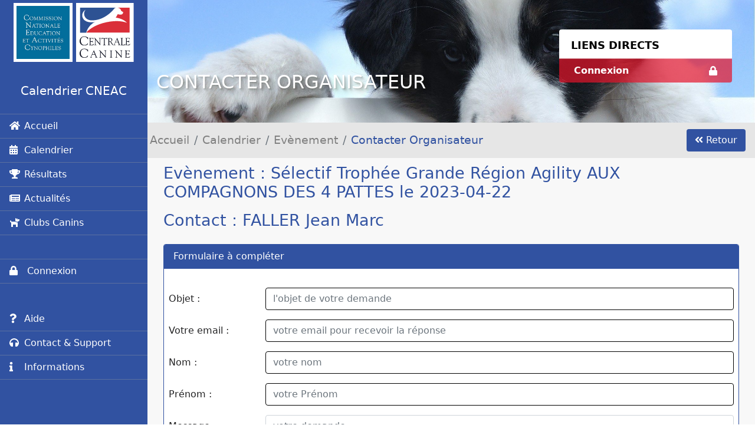

--- FILE ---
content_type: text/html; charset=UTF-8
request_url: http://sportscanins.fr/calendrier/contacter_organisateur.php?IdConcours=12355
body_size: 3716
content:

<!DOCTYPE html>
<html lang="fr">

<head>
    <meta charset="utf-8">
    <title>Calendrier CNEAC</title>
    <meta http-equiv="X-UA-Compatible" content="IE=edge">
	<meta http-equiv="pragma" content="no-cache" /> <!-- else css don't refresh -->
    <meta name="viewport" content="width=device-width, initial-scale=1.0, maximum-scale=1.0, user-scalable=no">
    <meta name="description" content="Calendrier évenement CNEAC et résultats">
    <meta name="author" content="Gaël Le Guerroué">
    <meta name="keywords" content="éducation canine, chiens, agility, hooper, dog dancing, cani-cross, attelage, cneac">
    <meta name="apple-mobile-web-app-capable" content="yes">
    <meta name="mobile-web-app-capable" content="yes">
    <meta name="apple-mobile-web-app-status-bar-style" content="white">
    <meta name="format-detection" content="telephone=no">
    <meta name="HandheldFriendly" content="true">
    <link rel="apple-touch-icon" href="scc.png">
    <link rel="apple-touch-startup-image" href="scc.png">
    <meta name="apple-mobile-web-app-title" content="Calendrier CNEAC">
    
    <link rel="shortcut icon" href="favicon.ico">
    <link rel="icon" href="favicon.ico" />
    <link rel="manifest" href="manifest.json">

    <link href="ProgescoHL/css/bootstrap.min.css" rel="stylesheet">
    <link href="ProgescoHL/css/all.min.css" rel="stylesheet">
    <link href="ProgescoHL/webfonts/Proxima.css" rel="stylesheet">
    
    <link href="ressources/jquery-confirm.min.css" rel="stylesheet">
    <link href="ProgescoHL/css/stylecneac.css" rel="stylesheet">
    <link href="ProgescoHL/css/print.css" rel="stylesheet">

    <script src="clubs/svg.min.js"></script>
    <script src="clubs/svg.panzoom.js"></script>
    <script src="ProgescoHL/scripts/jquery.js"></script>
    <script src="ProgescoHL/scripts/all.min.js"></script>
    <script src="ProgescoHL/scripts/bootstrap.bundle.min.js"></script>
    <script src="ProgescoHL/scripts/sortable.min.js"></script>
    <script src="ProgescoHL/scripts/jquery-sortable.js"></script>
    <script src="ProgescoHL/scripts/jsPDF.js"></script>
    <script src="ProgescoHL/scripts/jsPDFTable.js" type="text/javascript"></script>

    <script src="ressources/jquery-confirm.min.js"></script>
    
    <script src="ProgescoHL/scripts/scriptcneac.js"></script>

</head>



<body >
    <script>
        document.addEventListener("DOMContentLoaded", function(event) {
            var scrollpos = 0;
            ;
            if (scrollpos) window.scrollTo({
                top: scrollpos,
                left: 0,
                behavior: 'auto'
            });
            console.log('scroolll');
        });
    </script>

    
    
        
    <div id="menu_gauche" class="border-right">
        <div class="">
            <ul class="menu_principal nav nav-dividers ">
                <li class="navbar-brand d-flex justify-content-evenly w-100">
                    <a href="index.php">
                        <span style="background-color: white;height: 100px;padding: 5px;display: inline-block;">
                            <img style="width: 90px;height: 90px;" src="ProgescoHL/ressources/cneac.jpg" />
                        </span>
                        <img src="ProgescoHL/ressources/logo-central.min.svg" />
                    </a>
                </li>
                <li class="navbar-brand border-bottom  text-center mt-4 pb-4 w-100">
                    <div>Calendrier CNEAC</div>
                </li>


                <li class="nav-item border-bottom  w-100 p_internet"> <a class="nav-link pl-4" href="index.php"><span><i class="fa fa-home me-2"></i></span>Accueil</a></li>
                <li class="nav-item border-bottom  w-100 p_internet"> <a class="nav-link pl-4" href="carte_calendrier.php"><span><i class="fa fa-calendar-alt mr-2"></i></span>Calendrier</a></li>
                <li class="nav-item border-bottom  w-100 p_internet"> <a class="nav-link pl-4" href="menu_resultats.php"><span><i class="fa fa-trophy mr-2"></i></span>Résultats</a></li>
                <li class="nav-item border-bottom  w-100 p_internet"> <a class="nav-link pl-4" href="actualites.php"><span><i class="fa fa-newspaper mr-2"></i></span>Actualités</a></li>
                <li class="nav-item border-bottom  w-100 p_internet"> <a class="nav-link pl-4" href="listeclubs.php"><span><i class="fa fa-dog mr-2"></i></span>Clubs Canins</a></li>
            </ul>

            <ul class="nav nav-dividers border-top">
          
                <li class="nav-item border-bottom  w-100 p_internet"> <a class="nav-link pl-4" href="mon_espace_cneac.php"><span><i class="fa fa-lock mr-2"></i></span> Connexion</a></li>
                                
                

            </ul>

            <ul class="nav ">
                <li class="nav-item border-bottom  w-100 p_internet"> <a class="nav-link pl-4" href="aide.php"><span><i class="fa fa-question mr-2"></i></span>Aide</a></li>
                <li class="nav-item border-bottom  w-100 p_internet"> <a class="nav-link pl-4" href="page_contactetsupport.php"><span><i class="fa fa-headphones mr-2"></i></span>Contact & Support</a></li>
                <li class="nav-item border-bottom  w-100 p_internet"> <a class="nav-link pl-4" href="informations.php"><span><i class="fa fa-info mr-2"></i></span>Informations</a></li>
            </ul>
        </div>
    </div>

    <div id="wrapper" class="container-fluid1 " style=" padding-top : 120px ">
        <div class="menu-mobile d-lg-none d-flex">
            <span id="bmenuprincipal" class="btn">
                <i class=" fa fa-bars" style="margin-top: 2px;"></i>
            </span>
            <div class="menu-mobile-logo d-inline-block">
                <img src="ProgescoHL/ressources/cneac.jpg" alt="Logo CNEAC">
                <img src="ProgescoHL/ressources/logo-central.min.svg" onerror=" this.onerror = null; this.src = 'ProgescoHL/ressources/scc.jpg'; " alt="Logo SCC">


            </div>
            <span id="buser" class="btn">
                <i class=" fa fa-user" style="margin-top: 2px;"></i>
            </span>

        </div>
        <div class="entete  d-none d-xl-block">
            <div class="fondentete">

            </div>
            <div class="entetedetail">
                <div class="row">
                    <div class="col-sm-12 col-md-8 col-lg-6 divtitre">
                        <h1 class="titrepage long-text-shadow">
                            Contacter Organisateur                        </h1>

                    </div>
                    <div class="col-sm-12 col-md-4 offset-lg-2 offset-sm-0 d-none d-md-none d-lg-block">
                        <ul class="menu_droite me-4">
                            <li>
                                <h3>liens directs</h3>
                            </li>
                            <li>
                                <a id="monespacecneac" href="mon_espace_cneac.php" class="d-flex fw-bold"><span>Connexion</span> <i class="fa fa-lock ms-auto"></i></a>

                            </li>
                                                    </ul>
                    </div>
                </div>

            </div>
        </div>
                    <div id="breadcrumps">
            </div>
                <div class="contenu background-container">

            
            

<div class='container'>

    <h1 class='mb-4'>
        <p>Evènement : Sélectif Trophée Grande Région Agility AUX COMPAGNONS DES 4 PATTES le 2023-04-22 </p>
        <p>Contact : FALLER Jean Marc </p>
    </h1>


    <div class="card cardbleu mb-5">
        <div class="card-header">
            Formulaire à compléter
        </div>

        <div class="card-body">



            <form id='f1' class="mt-4 mb-4" method="POST" enctype="multipart/form-data">
                <input name='connecte' type="hidden" value="0" />


                <div class="form-group row">
                    <label for="objet" class="col-sm-2 col-form-label">Objet : </label>
                    <div class="col-sm-10">
                        <input type="text" class="form-control" id="objet" placeholder="l'objet de votre demande" name="objet" value="">

                    </div>
                </div>

                <div class="form-group row mt-3">
                    <label for="email" class="col-sm-2 col-form-label">Votre email : </label>
                    <div class="col-sm-10">
                        <input type="email" class="form-control" id="email" placeholder="votre email pour recevoir la réponse" name="email" value="">
                    </div>
                </div>

                <div class="">
                    <div class="form-group row mt-3">
                        <label for="nom" class="col-sm-2 col-form-label">Nom : </label>
                        <div class="col-sm-10">
                            <input type="text" class="form-control" id="nom" placeholder="votre nom" name="nom">
                        </div>
                    </div>

                    <div class="form-group row mt-3">
                        <label for="prenom" class="col-sm-2 col-form-label">Prénom : </label>
                        <div class="col-sm-10">
                            <input type="text" class="form-control" id="prenom" placeholder="votre Prénom" name="prenom">
                        </div>
                    </div>


                </div>


                
                <input name='nblicences' type="hidden" value="13" />
                <input name='IdConcours' type="hidden" value="12355" />







                <div class="form-group row mt-3">
                    <label for="message" class="col-sm-2 col-form-label">Message : </label>
                    <div class="col-sm-10">
                        <textarea class="form-control" id="message" rows="3" placeholder="votre demande" name="message"></textarea>

                    </div>
                </div>



                <div class="col-12 mt-4 center">
                    <button class="btn bleuscc" id="bvaliderform">Envoyer</button>
                </div>

                <div id='palerte' class="alert alert-danger mx-4 mt-4" role="alert">

                </div>
                <div id='pok' class="alert alert-success mx-4 mt-4" role="alert">
                    Votre demande à bien été prise en compte.
                </div>

            </form>



            <script>
                $(function() {






                    $('#palerte').hide();
                    $('#pok').hide();

                    $('#bvaliderform').click(function(e) {
                        e.preventDefault();
                        var form = $('#f1')[0];
                        var formData = new FormData(form);


                        formData.append('envoyermail', true);



                        $.ajax({
                                type: "POST",
                                //datatype:'script',
                                //enctype: 'multipart/form-data',
                                url: "contacter_organisateur.php",
                                cache: false,
                                data: formData,
                                //use contentType, processData for sure.
                                contentType: false,
                                processData: false


                            })
                            .done(function(data) {
                                console.log(data);
                                if (data != 'OK') {
                                    $('#palerte').text(data);
                                    $('#palerte').show();
                                    $('#pok').hide();

                                } else {
                                    $('#palerte').hide();
                                    $('#pok').show();
                                    $('#message').val('');
                                    $('#objet').val('');

                                    $('#email').val('');


                                }
                            }).fail(function(e) {
                                console.log('erreur', e);
                            });
                    });







                });
            </script>




        </div>
    </div>
</div>
        </div>
        <div class="footer container-fluid mt-4">
            
                <div class="row">
                    <div class="col-sm-4 mb-2">
                        GT Informatique et Licences<br>
                        
                    </div>
                    <div class="col-sm-4">
                        <a href="nouscontacter.php" class="lienbleu2 lienblanc">Contacter le GTIL</a>
                    </div>
                </div>

           
        </div>
        <div class="partenaires container-fluid">
            <p>partenaires</p>
            <div class="d-flex  flex-wrap logopartenaires">
                <div>
                    <a href="http://activites-canines.com/" target="_blank">

                        <img src="ProgescoHL/ressources/cneac.jpg" alt=""></a>
                </div>
                <div>
                    <a href="https://www.centrale-canine.fr/" target="_blank">

                        <img src="ProgescoHL/ressources/logo-central.min.svg" alt=""></a>
                </div>
                <div>
                    <a href="http://www.fci.be/fr/" target="_blank">

                        <img src="ProgescoHL/ressources/fci.png" alt=""></a>
                </div>
            </div>
        </div>
        <div class="footersite background-container">
            <span>© Société Centrale Canine - CNEAC</span>
            <span class="float-right">GT Informatique & Licence</span>
        </div>
    </div>
    </div>

    <script>
        $('.titrepage').text("Contacter Organisateur ");
        console.log("yes titre page");
        
        $('#breadcrumps').html(" <div class='d-flex align-items-center h-100'><nav aria-label='breadcrumb'><ol class='breadcrumb ms-1'><li class='breadcrumb-item'><a href='index.php'>Accueil</a></li><li class='breadcrumb-item'><a href='calendrier.php'>Calendrier</a></li><li class='breadcrumb-item'><a href='concours_info.php?IdConcours=12355'>Evènement</a></li><li class='breadcrumb-item active' aria-current='page'>Contacter Organisateur</li>   </ol></nav><a id='btnbcreturn'  class='btn nooverlay bleuscc ms-auto me-1  me-md-3' onclick='(function(e){history.back();e.stopPropagation();})(arguments[0])'><i class='fa fa-angle-double-left'></i> <span class='ml-2'> Retour</span></a></div> ");
    </script>
</body>

</html>



--- FILE ---
content_type: text/css
request_url: http://sportscanins.fr/calendrier/ProgescoHL/css/stylecneac.css
body_size: 29420
content:
*,
*::before,
*::after {
    box-sizing: border-box;
}

input[type="button"],
input[type="submit"] {
    -webkit-appearance: none;
    -moz-appearance: none;
    appearance: none;
    border-radius: 0;
}

html {
    /* font-family: sans-serif;*/
    line-height: 1.15;
    -webkit-text-size-adjust: 100%;
    -webkit-tap-highlight-color: rgba(0, 0, 0, 0);
    overscroll-behavior: none;
    width: 100%;
    overflow: auto;
}

body {
    margin: 0;
    /*font-family: "ProximaNovaRegular";*/
    font-size: 1rem;
    font-weight: 400;
    line-height: 1.5;
    color: #242425;
    background-color: white;
    margin: 0;
    padding: 0;
    overflow-x: hidden;
    width: 100%;
    height: 100%;
    overflow: auto;
}


/* permet d'utiliser hide et show de jquery !!! */

.d-flex[style*="display:none"],
.d-flex[style*="display: none"] {
    display: none !important;
}

a {
    text-decoration: none;
    color: black;
}

a:hover {
    text-decoration: none;
}

select:required:invalid {
    color: gray;
}

option[value=""][disabled] {
    display: none;
}

option {
    color: black;
}

.inputfile {
    width: 0.1px;
    height: 0.1px;
    opacity: 0;
    overflow: hidden;
    position: absolute;
    z-index: -1;
}

.inputfile+label * {
    pointer-events: none;
}

#breadcrumps {
    z-index: 1;
    box-sizing: border-box;
    position: relative;
    background-color: rgba(230, 230, 230, 1);
    overflow: hidden;
    margin: 0;
    transition: margin 200ms ease;
    -o-transition: margin 200ms ease;
    -ms-transition: margin 200ms ease;
    -moz-transition: margin 200ms ease;
    -webkit-transition: margin 200ms ease;
    height: 60px;
}

#btnbcreturn {
    max-height: 38px;
    min-width: 100px;
}

#breadcrumps .breadcrumb {
    background-color: inherit;
    margin: 0;
    font-size: 1.2rem;
    max-height: 60px;
}

#breadcrumps .breadcrumb-item a {
    color: gray;
}

#breadcrumps .breadcrumb-item a:hover,
#breadcrumps .breadcrumb-item a:active {
    color: rgba(229, 21, 43, 1);
}

.breadcrumb-item.active {
    color: rgba(49, 82, 161, 1);
}

.btncollapse .fa-chevron-down {
    transition: 0.3s transform ease-in-out;
}

.btncollapse.collapsed .fa-chevron-down {
    transform: rotate(90deg);
}

.navbar-collapse.in {
    display: block !important;
}

.lienbleu {
    color: rgba(49, 82, 161, 1);
    text-decoration: none;
    font-weight: bold;
    transition: color 200ms ease;
    -o-transition: color 200ms ease;
    -ms-transition: color 200ms ease;
    -moz-transition: color 200ms ease;
    -webkit-transition: color 200ms ease;
    cursor: pointer;
}

.lienbleu:hover {
    text-decoration: none;
    color: rgba(229, 21, 43, 1);
}

.lienbleu2 {
    background-color: transparent;
    border: 1px solid rgba(49, 82, 161, 0.7);
    color: black;
    text-decoration: none;
    padding: 3px;
    border-radius: 4px;
    transition: background-color 200ms ease;
    -o-transition: background-color 200ms ease;
    -ms-transition: background-color 200ms ease;
    -moz-transition: background-color 200ms ease;
    -webkit-transition: background-color 200ms ease;
}

.lienblanc {
    background-color: transparent;
    border: 1px solid white;
    color: white;
}

.lienbleu2:hover {
    text-decoration: none;
    background-color: rgba(229, 21, 43, 1);
    color: white;
    border-color: rgba(229, 21, 43, 1);
}

.lienbleu2 span {
    margin-right: 0rem;
}

@keyframes movelinkicone {
    0% {
        margin-right: 0rem;
    }
    50% {
        margin-right: 0.2rem;
    }
    100% {
        margin-right: 0rem;
    }
}

.fs-7 {
    font-size: 0.8rem;
}

.lienbleu2:hover span {
    margin-right: 0;
    -moz-animation-duration: 0.5s;
    -webkit-animation-duration: 0.5s;
    animation-duration: 0.5s;
    animation-name: movelinkicone;
}

input[type="button"],
input[type="submit"] {
    background-color: rgba(49, 82, 161, 1);
    color: white;
    transition: background-color 200ms ease;
    -o-transition: background-color 200ms ease;
    -ms-transition: background-color 200ms ease;
    -moz-transition: background-color 200ms ease;
    -webkit-transition: background-color 200ms ease;
    display: inline-block;
    font-weight: 400;
    text-align: center;
    /*vertical-align: middle;*/
    -webkit-user-select: none;
    -moz-user-select: none;
    -ms-user-select: none;
    user-select: none;
    -webkit-appearance: none !important;
    -moz-appearance: none !important;
    appearance: none !important;
    border: 1px solid transparent;
    padding: 0.375rem 0.75rem;
    line-height: 1.5;
    border-radius: 0.25rem;
    transition: color 0.15s ease-in-out, background-color 0.15s ease-in-out, border-color 0.15s ease-in-out, box-shadow 0.15s ease-in-out;
}

input[type="button"]:disabled,
input[type="submit"]:disabled {
    pointer-events: none;
    color: #A6A6A6!important;
}

input[type="button"]:hover,
input[type="submit"]:hover {
    color: white;
    background-color: rgba(229, 21, 43, 1);
    border-color: rgba(229, 21, 43, 1);
}

input[type="button"]:focus,
input[type="submit"]:focus {
    outline: none;
    transform: scale(1.05);
}

.mt-6 {
    margin-top: 6rem !important;
}

.bleuscc {
    background-color: rgba(49, 82, 161, 1);
    color: white;
}

.selectifscc {
    background-color: rgb(7, 29, 80);
    color: white;
}

.blancscc {
    background-color: white;
}

.vert {
    background-color: #32cd32;
    color: white;
}

.fontbleuscc {
    color: rgba(49, 82, 161, 1);
}

.fontrougescc {
    color: rgba(229, 21, 43, 1);
}

.fontverte {
    color: #32cd32;
}

.fontjaune {
    color: #fbff2a!important;
}

.btn {
    transition: background-color 200ms ease;
    -o-transition: background-color 200ms ease;
    -ms-transition: background-color 200ms ease;
    -moz-transition: background-color 200ms ease;
    -webkit-transition: background-color 200ms ease;
}

.btn.bleuscc {
    color: white;
}

.btn.bleuscc:hover {
    color: white;
    background-color: rgba(229, 21, 43, 1);
}

.btn.bleuscc:focus {
    border: none !important;
}

.btn-outline-bleuscc {
    color: rgba(49, 82, 161, 1);
    border-color: rgba(49, 82, 161, 1);
    border-top: 1px solid rgba(49, 82, 161, 1)!important;
}

.btn-outline-bleuscc.active {
    color: rgba(229, 21, 43, 1);
    border-color: rgba(49, 82, 161, 1);
    font-weight: bold;
}

.btn-outline-bleuscc:hover {
    color: white;
    background-color: rgba(229, 21, 43, 1);
}

#btnMotDePasse {
    line-height: 1rem;
    margin-bottom: 0;
    height: 2.5rem;
}

.rougescc {
    background-color: rgba(229, 21, 43, 1);
    color: white;
}

.accordion-button {
    padding: 0.5rem 0.6rem;
}

#menu_gauche {
    display: block;
    width: 250px;
    position: fixed;
    top: 0;
    bottom: 0;
    left: 0;
    z-index: 1;
    padding: 0;
    overflow: scroll;
    background-color: rgba(49, 82, 161, 1);
    color: white;
}

.menu_principal img {
    height: 100px;
    max-height: 100px;
}

#menu_gauche .navbar-brand {
    margin-right: 0;
}

#menu_gauche .nav-item,
#menu_gauche .navbar-brand,
#menu_gauche .nav.nav-dividers {
    border-color: rgb(91, 112, 160) !important;
}

#menu_gauche .nav-item a span {
    width: 25px;
    display: inline-block;
}

#menu_gauche .nav-item a {
    color: white;
    text-decoration: none;
    background-color: transparent;
}

#menu_gauche .nav .nav-item:hover {
    background-color: rgba(229, 21, 43, 1);
}

#menu_gauche .nav.nav-dividers {
    margin-bottom: 40px;
}

#wrapper {
    position: relative;
    z-index: 1;
    overflow-x: hidden;
    padding-top: 60px;
    transition: padding 200ms ease;
    -o-transition: padding 200ms ease;
    -ms-transition: padding 200ms ease;
    -moz-transition: padding 200ms ease;
    -webkit-transition: padding 200ms ease;
    left: 0;
    height: 100%;
    background-color: white;
    overscroll-behavior: none;
}

#bmenuprincipal,
#buser {
    color: white;
    font-size: 35px;
    line-height: 35px;
    font-weight: bold;
    padding: 5px;
    margin: 5px;
    cursor: pointer;
}

@media (hover: hover) {
    #bmenuprincipal:hover {
        background-color: rgba(229, 21, 43, 1);
    }
}

.justify-content-evenly {
    justify-content: space-evenly;
}

.menu-mobile {
    display: block;
    background-color: rgba(49, 82, 161, 1);
    color: white;
    z-index: 1;
    position: fixed;
    top: 0;
    left: 0;
    padding: 0;
    height: 60px;
    width: 100%;
    transition: top 200ms ease;
    -o-transition: top 200ms ease;
    -ms-transition: top 200ms ease;
    -moz-transition: top 200ms ease;
    -webkit-transition: top 200ms ease;
}

.menu-mobile-logo {
    position: relative;
    width: 120px;
    margin: 0 auto;
    height: 60px;
    padding: 5px;
    text-align: center;
}

.menu-mobile img {
    height: 100%;
}

.background-container {
    position: relative;
    width: 100%;
    margin-left: 0;
    margin-right: 0;
    padding-left: 0;
    padding-right: 0;
    padding-top: 10px;
    padding-bottom: 0px;
    box-sizing: border-box;
}

.entete {
    min-height: 200px;
    width: 100%;
    margin: 0;
    padding: 20px 15px 30px;
    padding-bottom: 10px;
    /*60 */
    padding-top: 10px;
    position: relative;
    box-sizing: border-box;
    background-color: white;
}

.entetedetail {
    position: relative;
    margin-left: auto;
    margin-right: auto;
    transition: width 200ms;
    -o-transition: width 200ms;
    -ms-transition: width 200ms;
    -moz-transition: width 200ms;
    -webkit-transition: width 200ms;
    max-width: 1587px;
}

.divtitre {
    margin-bottom: 20px;
}

.titrepage {
    margin-top: 70px;
    font-size: 32px;
    font-size: 2rem;
    margin-bottom: 20px;
    text-transform: uppercase;
    color: white;
}

.fondentete {
    z-index: 0;
    position: absolute;
    top: 0;
    left: 0;
    right: 0;
    bottom: 0;
    width: 100%;
    height: 100%;
    background: no-repeat center/100% url(../ressources/fondentette.jpg);
}

.long-text-shadow {
    text-shadow: 1px 1px 1px rgba(24, 23, 12, 0.2), 3px 3px 3px rgba(24, 23, 12, 0.16), 5px 5px 5px rgba(24, 23, 12, 0.12), 7px 7px 7px rgba(24, 23, 12, 0.08), 9px 9px 9px rgba(24, 23, 12, 0.04), 11px 11px 11px rgba(24, 23, 12, 0.02) !important;
}

ul.menu_droite {
    list-style: none;
    margin: 0 0 20px;
    padding: 0;
    border-radius: 4px;
    overflow: hidden;
}

ul.menu_droite li {
    margin: 0;
    padding: 0;
}

ul.menu_droite li:first-child {
    background-color: #fff;
    padding: 0;
}

ul.menu_droite li:first-child h3 {
    padding: 16px 20px 12px;
    margin: 0;
    color: black;
    text-transform: uppercase;
    font-weight: 600;
    font-size: 18px;
}

ul.menu_droite li a {
    display: block;
    position: relative;
    width: 100%;
    background-color: rgba(229, 21, 43, 0.7);
    padding: 12px 25px;
    color: #fff;
    border-top: 1px solid rgba(255, 255, 255, 0.4);
    font-size: 16px;
    font-size: 1rem;
    line-height: 1rem;
    font-weight: 100;
    transition: background-color 200ms ease;
    -o-transition: background-color 200ms ease;
    -ms-transition: background-color 200ms ease;
    -moz-transition: background-color 200ms ease;
    -webkit-transition: background-color 200ms ease;
}

ul.menu_droite li a:hover {
    background-color: rgba(49, 82, 161, 1);
    color: white;
    text-decoration: none;
}

.contenu {
    background-color: #f8f8f8;
    min-height: 400px;
    padding-left: 15px;
    padding-right: 15px;
}

.footer {
    padding-top: 50px;
    padding-bottom: 40px;
    color: white;
    background-color: rgb(40, 77, 165);
}

.partenaires {
    background-color: rgb(23, 57, 134);
    padding-top: 30px;
    color: white;
    padding-bottom: 40px;
}

.footersite {
    background-color: rgb(40, 77, 165);
    font-size: 12px;
    color: white;
    padding-bottom: 5px;
    padding-top: 5px;
}

.tuile {
    position: relative;
    margin-top: 20px;
    transition: all 300ms;
    -o-transition: all 300ms;
    -ms-transition: all 300ms;
    -moz-transition: all 300ms;
    -webkit-transition: all 300ms;
    padding: 0;
    min-height: 50px;
    max-height: 250px;
    height: 100%;
}

.tuile a,
.tuile form {
    position: relative;
    height: 100%;
    width: calc(100%-30px);
    padding: 0;
    margin: 0 10px 0 10px;
    background-color: white;
    border-radius: 8px;
    box-shadow: 0 6px 15px -3px rgba(0, 0, 0, 0.51);
    overflow: hidden;
    transition: background-color 0.5s ease;
    -o-transition: background-color 0.5s ease;
    -ms-transition: background-color 0.5s ease;
    -moz-transition: background-color 0.5s ease;
    -webkit-transition: background-color 0.5s ease;
    color: rgba(49, 82, 161, 1);
    word-break: break-word;
}

.tuile h2,
.tuile h3 {
    font-weight: bold;
    padding: 10px;
    font-size: 1.5rem;
    line-height: 1.2;
}

.tuile .btntuile {
    font-size: 2.5rem;
    line-height: 2.5rem;
    margin-bottom: 15px;
}

.tuile a:hover,
.tuile form:hover {
    background-color: rgba(49, 82, 161, 1);
    color: white;
    text-decoration: none;
}

.tuile a:hover .btntuile,
.tuile form:hover .btntuile {
    background-color: rgba(229, 21, 43, 1);
    border-color: rgba(229, 21, 43, 1);
    animation-duration: 0.5s;
    animation-name: moverightleft;
}

@keyframes moverightleft {
    0% {
        margin-left: 0;
    }
    50% {
        margin-left: 20px;
    }
    100% {
        margin-left: 0;
    }
}

.btntuile {
    width: 4rem;
    height: 4rem;
    padding: 0;
    border-radius: 1000px !important;
    -o-border-radius: 1000px !important;
    -ms-border-radius: 1000px !important;
    -moz-border-radius: 1000px !important;
    -webkit-border-radius: 1000px !important;
    background-color: rgba(49, 82, 161, 1);
    border-color: rgba(49, 82, 161, 1);
    border-style: solid;
    color: white;
    font-weight: bold;
    margin-top: auto;
}

.ribbon {
    z-index: 20;
    position: absolute;
    /* 1 */
    bottom: 0;
    /* 1 */
    left: 0;
    /* 1 */
    padding: 0 2em;
    /* 2 */
    text-align: center;
    /* 3 */
    transform: translateY(100%) rotate(90deg) translateX(-70.71067811865476%) rotate(-45deg);
    /* 4 */
    transform-origin: top left;
    /* 4 */
    background-color: rgba(49, 82, 161, 1);
    color: white;
    box-shadow: 0 0 4px rgba(0, 0, 0, 0.5);
}

.tuile form:hover .ribbon {
    background-color: rgba(229, 21, 43, 1);
    color: white;
}

.ribbon.disabled,
.tuile form:hover .ribbon.disabled {
    background-color: grey;
    color: black;
}

.nav-pills .nav-link {
    border: 1px solid rgba(49, 82, 161, 1);
    padding: 3px 10px;
    margin: 2px;
    text-align: center;
}

.nav-pills .nav-link.active {
    background-color: rgba(49, 82, 161, 1);
    border-color: rgba(49, 82, 161, 1);
    color: white;
}

#onglets .nav-item {
    max-width: 135px;
}

#onglets .nav-link {
    min-height: 57px;
}

.logopartenaires img {
    height: 77px;
    max-width: 100%;
    vertical-align: middle;
    border: 0;
    margin: 5px 10px;
}

#pageconstruction {
    margin-left: auto;
    margin-right: auto;
    width: 80%;
    font-size: 25vmin;
    color: rgba(229, 21, 43, 1);
}

#canvas_france,
#carte_france {
    position: relative;
    display: block;
    padding: 1px;
    margin-left: auto;
    margin-right: auto;
    border: 1px solid #ddd;
}

#lcidepartement {
    width: 100px;
    flex-grow: 0;
}

#numdep,
#territoriale {
    position: absolute;
    top: 10px;
    left: 10px;
    background-color: rgba(229, 21, 43, 0.5);
    padding: 5px;
}

svg {
    overflow: hidden;
}

#tableclubs tr:hover {
    background-color: rgba(229, 21, 43, 0.8);
    color: white;
}

.cardbleu .card-header {
    background-color: rgba(49, 82, 161, 1);
    /*   #eef0f7;*/
    color: white;
    border-color: rgba(49, 82, 161, 1);
}

.cardbleu .card-body {
    padding: 0.5rem;
}

.cardbleu .table {
    margin-bottom: 0;
}

.cardbleu {
    border-color: rgba(49, 82, 161, 1);
}

.btn-group>.btn-group:not(:first-child)>.btn,
.btn-group>.btn:not(:first-child):not(.dropdown-toggle1) {
    border-left: 1px solid white;
}

.btn-group-vertical>.btn-group-vertical:not(:first-child)>.btn,
.btn-group-vertical>.btn:not(:first-child):not(.dropdown-toggle) {
    border-top: 1px solid white;
}

.filtre label {
    border-color: white !important;
}

.btn-check:active+.bleuscc,
.btn-check:checked+.bleuscc {
    color: #fff;
    background-color: rgba(229, 21, 43, 1);
    border-color: rgba(229, 21, 43, 1);
}

.card-header-tabs {
    background-color: rgba(49, 82, 161, 0.1);
}

.imgperf {
    color: rgba(229, 21, 43, 1);
    font-size: 20px;
}

#overlay {
    position: fixed;
    top: 0;
    left: 0;
    width: 100vw;
    height: 100vh;
    opacity: 0.8;
    background: grey;
    z-index: 5000;
}

#overlay svg {
    font-size: 15vmax;
    width: 15vmax;
    height: 15vmax;
    position: absolute;
    left: calc(50% - 7.5vmax);
    top: calc(50% - 7.5vmax);
    color: rgba(229, 21, 43, 1);
    animation-name: spin;
    animation-duration: 1000ms;
    animation-direction: alternate;
    animation-iteration-count: infinite;
    animation-timing-function: linear;
}

.P2_BCategorieSelect,
.P7_BCategorieSelect {
    width: 64px;
}

@keyframes spin {
    from {
        transform: scale(1);
    }
    to {
        transform: scale(1.5);
    }
}

#imgoverlay {
    height: 200px;
    top: 50%;
    left: 50%;
    position: fixed;
    margin-left: -200px;
    margin-top: -100px;
}

.menumove form {
    border: 5px dashed blue;
}

.menughost form {
    border: 5px dashed rgba(229, 21, 43, 1);
}

.menudrag form {
    border: 5px dashed green;
}


/************** css ancienne version *******************************/

h1 {
    text-align: left;
    margin: 0px;
    padding: 0px;
    color: rgba(49, 82, 161, 1);
    font-size: 1.7em;
}

h2 {
    font-size: 1.5rem;
    padding: 5px;
}

h3 {
    font-size: 1.2rem;
}

h4 {
    font-size: 1rem;
}

td {
    padding-right: 5px;
    padding-left: 5px;
    padding-top: 1px;
    padding-bottom: 1px;
    border-top-style: none;
    border-right-style: none;
    border-bottom-style: none;
    border-left-style: none;
}

.center {
    text-align: center;
}

.centerline {
    text-align: center;
    display: flex;
    flex-direction: column;
    align-items: center;
}

.Tableau {
    background-color: #eef2f7 !important;
    border: 1 !important;
    border-top-width: 0px !important;
    border-right-width: 0px !important;
    border-bottom-width: 0px !important;
    border-left-width: 0px !important;
    font-size: 0.9rem !important;
}

.general input {
    padding: 1px 6px;
}

.Ligne_de_titre {
    background-color: #d0dcea !important;
    color: #014d87 !important;
    padding-top: 7px !important;
    padding-bottom: 7px !important;
    padding-right: 10px !important;
    padding-left: 10px !important;
}

.Ligne_de_tableau {
    padding: 10px !important;
}

.Ligne_de_detail {
    font-size: 10px;
    font-style: italic;
    background-color: rgba(49, 82, 161, 1);
    color: white;
}

.fonce {
    background-color: #dae3ee;
}

.selectionne {
    color: rgba(229, 21, 43, 1);
    font-weight: bolder;
    text-decoration: none;
}


/**** InfoBulle ********************************************************/

span.info {
    position: relative;
    cursor: pointer;
    /* pour faire fonctionner :hover sur le tactile iOS */
}

span.bulle {
    cursor: pointer;
    /* pour faire fonctionner :hover sur le tactile iOS */
    display: none;
    position: absolute;
    margin-top: 5px;
    right: -15px;
    z-index: 99;
    background: #ffffff;
    /*-webkit-border-radius: 10px;
	-moz-border-radius: 10px;
	border-radius: 10px;*/
    padding: 10px;
    white-space: nowrap;
    text-align: left;
    border: solid 1px #333;
}

/* fleche */

span.bulle:after {
    content: "";
    text-align: right;
    position: absolute;
    top: -10px;
    right: 50px;
    width: 0;
    height: 0;
    border-bottom: 10px solid #fff;
    border-left: 10px solid transparent;
    border-right: 10px solid transparent;
}

/* zone invisible autour de la fleche pour ne pas perdre le focus de la souris entre le lien et la bulle */

span.bulle:before {
    content: "";
    position: absolute;
    top: -20px;
    left: 0px;
    width: 100%;
    height: 20px;
    /*background: red;*/
}

/* affichage de la bulle */

span.info:hover span.bulle,
span.bulle:hover {
    display: block;
}

/***********************  Barre de remplissage concours ********************************/

.dropdownvs {
    height: auto;
    max-height: 200px;
    overflow-x: hidden;
}

.barreVide {
    width: 50px;
    height: 15px;
    padding: 1px;
    border-radius: 7px;
    text-align: left;
    display: inline-block;
}

.barreRouge {
    position: absolute;
    border-radius: 7px;
    width: 50px;
    height: 15px;
    /*background-color: #FD321C;*/
    background-color: #ff9218;
}

.barreVerte {
    position: absolute;
    border-radius: 7px;
    width: 50px;
    height: 15px;
    background-color: #50b332;
}

.barreGrise {
    position: absolute;
    border-radius: 7px;
    width: 50px;
    height: 15px;
    background-color: #c8c8c8;
    visibility: hidden;
}

.barreTexte {
    position: absolute;
    width: 50px;
    height: 15px;
    z-index: 10;
    text-align: center;
    font-size: 11px;
    font-weight: bold;
    color: #ffffff;
}


/**** FIN InfoBulle ********************************************************/

.iconer {
    background: #ed001e;
    position: relative;
    display: block;
    width: 80px;
    height: 50px;
    line-height: 50px;
    text-align: center;
    /*border-radius: 50%;*/
    color: white;
    font-size: 18px;
    font-weight: normal;
    transition: 0.5s;
}

.iconer:hover {
    transform: scale(1.2, 1.2);
    transition: 0.5s;
    box-shadow: 0px 0px 10px black;
}

.iconev {
    background: #44a901;
    position: relative;
    display: block;
    width: 80px;
    height: 50px;
    line-height: 50px;
    text-align: center;
    /*border-radius: 50%;*/
    color: white;
    font-size: 18px;
    font-weight: normal;
    transition: 0.5s;
}

.iconev:hover {
    transform: scale(1.2, 1.2);
    transition: 0.5s;
    box-shadow: 0px 0px 10px black;
}

.iconeo {
    background: #ffcc00;
    position: relative;
    display: block;
    width: 80px;
    height: 50px;
    line-height: 50px;
    text-align: center;
    /*border-radius: 50%;*/
    color: white;
    font-size: 18px;
    font-weight: normal;
    transition: 0.5s;
}

.iconeo:hover {
    transform: scale(1.2, 1.2);
    transition: 0.5s;
    box-shadow: 0px 0px 10px black;
}

#tablecalendrier {
    border-collapse: separate;
    border-spacing: 0 5px;
}

#tablecalendrier td,
#tablecalendrier th {
    padding: 0.2rem;
}

#bcalendriertoutvalider input {
    font-size: 0.8rem;
}

.dropdown-menu .dropdown-item:hover {
    background-color: rgba(229, 21, 43, 1);
    color: white;
    transition: 0.2s;
}


/************************ media query *********************************/

@media (min-width: 576px) {}


/* Medium devices (tablets, 768px and up)*/

@media (min-width: 768px) {}


/* Large devices (desktops, 992px and up)*/

@media (min-width: 992px) {
    #menu_gauche {
        width: 250px;
        position: fixed;
        top: 0;
        bottom: 0;
        left: 0;
        z-index: 1000;
        display: block;
        overflow: hidden;
        background-color: rgba(49, 82, 161, 1);
        color: white;
    }
    #wrapper {
        padding-top: 0 !important;
        padding-left: 250px;
        width: 100%;
        transition: padding 200ms ease;
        -o-transition: padding 200ms ease;
        -ms-transition: padding 200ms ease;
        -moz-transition: padding 200ms ease;
        -webkit-transition: padding 200ms ease;
        z-index: 1;
    }
    .entete {
        padding-top: 50px;
        color: black;
    }
}


/* Extra large devices (large desktops, 1200px and up)*/

@media (min-width: 1200px) {
    .tuile {
        min-height: 175px;
    }
}

@media (min-width: 1400px) {}

@media (max-width: 575.98px) {
    #breadcrumps {
        max-height: 50px;
    }
    #breadcrumps .breadcrumb {
        background-color: inherit;
        margin: 0;
        font-size: 0.9rem;
        max-height: 50px;
    }
    .btn {
        font-size: 0.8rem;
    }
    .footer {
        padding-top: 20px!important;
        padding-bottom: 20px;
    }
    .tuile h2,
    .tuile h3 {
        font-weight: bold;
        padding: 10px;
        font-size: 1.2rem;
        line-height: 1.1;
    }
    .contenu {
        padding-left: 3px;
        padding-right: 3px;
    }
    body {
        font-size: 0.9rem;
    }
    #onglets .nav-link {
        padding: 2px 2px;
        font-size: 0.7rem !important;
        max-width: 90px;
        line-height: 1;
    }
    #onglets .nav-link {
        min-height: 35px !important;
    }
    .Tableau {
        font-size: 2.3vw !important;
    }
    .iconer,
    .iconeo,
    .iconev {
        width: 40px;
        height: 40px;
        line-height: 40px;
        font-size: 12px;
    }
    td {
        padding: 1px;
    }
    .Ligne_de_titre {
        padding: 1px;
    }
}


/* Small devices (landscape phones, less than 768px) */

@media (max-width: 767.98px) {
    .footer {
        padding-top: 60px;
    }
}


/* Medium devices (tablets, less than 992px) */

@media (max-width: 991.98px) {
    #menu_gauche {
        display: none;
    }
    #breadcrumps {
        position: fixed;
        left: 0;
        top: 60px;
        margin: 0;
        display: block;
        height: 60px;
        width: 100%;
    }
    .general {
        font-size: 12px;
    }
    span.bulle {
        right: -20px;
    }
    /* fleche */
    span.bulle:after {
        right: 10px;
    }
}


/* Large devices (desktops, less than 1200px) */

@media (max-width: 1199.98px) {}


/* X-Large devices (large desktops, less than 1400px)*/

@media (max-width: 1399.98px) {}

.option {
    color: #999;
}

#Table_edition_concours .option td {
    color: #333;
    font-style: italic;
    vertical-align: middle;
}


/* Page saisie des baremes de prix (CTR, CNEAC)*/

.table_bareme_prix {
    width: 100%;
    text-align: center;
}

.table_bareme_prix .categorie {
    width: 100px;
}

.table_bareme_prix .libelle {
    width: 100%;
}

.table_bareme_prix .montant {
    width: 80px;
}


/* Page saisie des r�sultat attelage*/

.saisieResultats th {
    text-align: center;
}

.saisieResultats input {
    font-size: 26px;
    margin: 2px;
}

.saisieResultats div {
    display: flex;
}

.saisieResultats div div {
    display: inline-flex;
    align-items: center;
}

.table_general {
    border: 1px solid rgba(49, 82, 161, 1);
    width: 100%;
    text-align: center;
}

.table_general th,
.table_general td {
    border-left: 1px solid rgba(49, 82, 161, 1);
}

.table_general th {
    border-bottom: 1px solid rgba(49, 82, 161, 1);
    border-top: 1px solid rgba(49, 82, 161, 1);
}

.table_sans_bordure {
    border: 0px;
    width: 100%;
    text-align: center;
}

.table_sans_bordure .left {
    text-align: left;
}

.table_sans_bordure .right {
    text-align: right;
}

.table_centree {
    border: 1px solid rgba(49, 82, 161, 1);
    margin: auto;
}

.alarm {
    color: red;
}
.salmon {
    color: lightsalmon;
}

.alarm ul {
    text-align: left;
}

.success {
    color: green;
}

.warning {
    color: orange;
}

/*Pages performances : mise en �vidence qualificatifs (passage niveau sup, selection gpf, ...*/

.tuilequalif {
    color: white;
    height: 25px;
    width: 40px;
    border-radius: 5px;
    line-height: 25px;
    text-align: center;
}


/*Pages performances : crit�res ok pour qualificatifs (passage niveau sup, selection gpf, ...)*/

.tuilequalifoui {
    background-color: #33cc00;
}


/*Pages performances : crit�res ko pour qualificatifs (passage niveau sup, selection gpf, ...)*/

.tuilequalifnon {
    background-color: #ff3333;
}

input:invalid {
  border: 2px dashed red;
}

input:valid {
  border: 1px solid black;
}

--- FILE ---
content_type: text/javascript
request_url: http://sportscanins.fr/calendrier/ProgescoHL/scripts/scriptcneac.js
body_size: 4624
content:
$(document).ready(function () {
   $(this).bind("contextmenu", function (event) {
     // event.preventDefault();
   });

   createLink();

   $("body").append('<div id="overlay"><i class="fas fa-paw"></i></div>');
   $("#overlay").hide();


   window.addEventListener('pageshow', (event) => {
      if (event.persisted) {
        // Do any checks and updates to the page
        $("#overlay").hide();
        console.log('page show bcache');
      }
    });


   console.log('script cneac : hide overlay');

   $("a").not('.nooverlay').click(function (e) {
      target = $(this).attr("target");
      if (target != "_blank") {
         $("#overlay").show();
         
         console.log("overlay id=" + $(this).attr('id') + " , target= " + target );
         console.log(e);
         console.log($(this));
      }
   });

  // $('[data-toggle="tooltip"]').tooltip();

   $("body").on("click", ".tuile", function () {
      $("#overlay").show();
      $(this).find("form").submit();
      var f = $(this).find("form");
      if (f) f.submit();
   });

   var popoverTriggerList = [].slice.call(document.querySelectorAll('[data-bs-toggle="tooltip"]'));
   
   var popoverList = popoverTriggerList.map(function (popoverTriggerEl) {
      return new bootstrap.Tooltip(popoverTriggerEl,{
         boundary: document.body});
   });
   console.log(popoverList);

   $("#bmenuprincipal").click(function (ev) {
      var left = $("#wrapper").position().left;
      console.log(left);
      if (left == 0) {
         OpenLeftMenu();
      } else {
         CloseLeftMenu();
      }
      ev.stopPropagation();
   });

   $("#buser").click(function (ev) {
      console.log("buser");
      window.location = "mon_espace_cneac.php";
   });

   $("#wrapper").click(function () {
      if ($(window).width() < 991) CloseLeftMenu();
   });

   var forms = document.getElementsByClassName("needs-validation");
   // Loop over them and prevent submission
   var validation = Array.prototype.filter.call(forms, function (form) {
      form.addEventListener(
         "submit",
         function (event) {
            if (form.checkValidity() === false) {
               event.preventDefault();
               event.stopPropagation();
            }
            form.classList.add("was-validated");
         },
         false
      );
   });

   $(window).resize(function () {
      if ($(window).width() < 991) CloseLeftMenu();
      else {
         var pl = $("#wrapper").css("padding-left");
         if (parseFloat(pl) > 0) $("#menu_gauche").show();
      }
      equal_cols(".tuile");
   });
   equal_cols(".tuile");
   var prevScrollpos = window.pageYOffset;

   $(window).scroll(function () {
      if ($(window).width() > 991) return;
      var currentScrollPos = window.pageYOffset;
      if (Math.abs(prevScrollpos - currentScrollPos) > 10 || currentScrollPos < 80) {
         if (prevScrollpos > currentScrollPos || currentScrollPos < 80) {
            $(".menu-mobile").css({ top: "0" });
            $("#breadcrumps").css({ top: "60px" });
         } else {
            $(".menu-mobile").css({ top: "-60px" });
            $("#breadcrumps").css({ top: "-200px" });
         }
      }
      prevScrollpos = currentScrollPos;

      if (currentScrollPos < 0) {
         //  $(window).scrollTop( 0 );
         //  prevScrollpos = currentScrollPos = 0;
      }
   });
});

function OpenLeftMenu() {
   //$("#wrapper").css({ left: "250px" });
   $("#menu_gauche").show();
   $("#wrapper,.menu-mobile,#breadcrumps").animate(
      {
         left: "250",
      },
      300,
      "swing",
      function () {}
   );

   //  $('.menu-mobile').css({ left: "250px" });
}

function CloseLeftMenu() {
   $("#wrapper,.menu-mobile,#breadcrumps").animate(
      {
         left: "0",
      },
      300,
      "swing",
      function () {
         $("#menu_gauche").hide();
         console.log("menu caché");
      }
   );
}

function equal_cols(el) {
   var h = 0;
   $(el).each(function () {
      $(this).css({ height: "auto" });
      if ($(this).outerHeight() > h) {
         h = $(this).outerHeight();
      }
   });

   $(el).each(function () {
      $(this).css({ height: h });
   });
}

function createLink() {
   $(".lienbleu2").each(function (index) {
      var a = $("<span />").text($(this).text());
      var i = $("<i />").addClass("ms-2 fa fa-angle-double-right");
      $(this).text("");
      a.appendTo($(this));
      i.appendTo($(this));
   });
}
